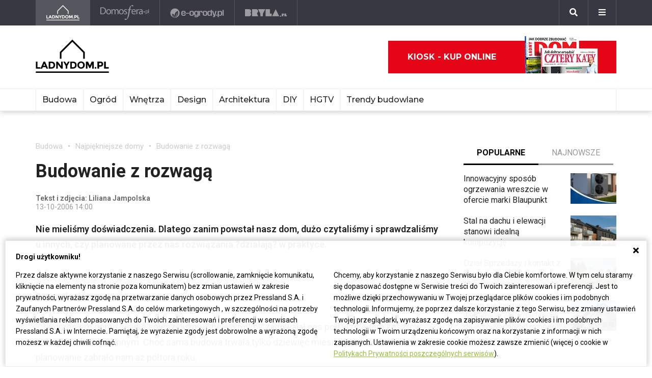

--- FILE ---
content_type: text/html; charset=utf-8
request_url: https://www.google.com/recaptcha/api2/aframe
body_size: 267
content:
<!DOCTYPE HTML><html><head><meta http-equiv="content-type" content="text/html; charset=UTF-8"></head><body><script nonce="WE6yXH9nKbcwNtbfLE1zhA">/** Anti-fraud and anti-abuse applications only. See google.com/recaptcha */ try{var clients={'sodar':'https://pagead2.googlesyndication.com/pagead/sodar?'};window.addEventListener("message",function(a){try{if(a.source===window.parent){var b=JSON.parse(a.data);var c=clients[b['id']];if(c){var d=document.createElement('img');d.src=c+b['params']+'&rc='+(localStorage.getItem("rc::a")?sessionStorage.getItem("rc::b"):"");window.document.body.appendChild(d);sessionStorage.setItem("rc::e",parseInt(sessionStorage.getItem("rc::e")||0)+1);localStorage.setItem("rc::h",'1768373091695');}}}catch(b){}});window.parent.postMessage("_grecaptcha_ready", "*");}catch(b){}</script></body></html>